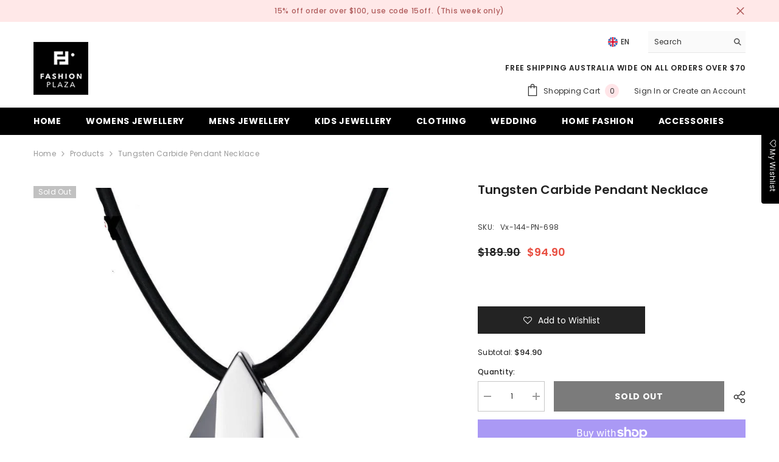

--- FILE ---
content_type: text/html; charset=utf-8
request_url: https://www.fashionplaza.com.au/apps/easystock/metasettings?x-api-key=c420f9e3-3865-475f-88bb-7a72c4f234b9
body_size: 277
content:
{"settings":{"data":{"general":{"is_proxy":true},"customBadges":[],"customBadge":{"active":false,"apply":"productItem","applyTo":"all","displayOn":"both","backgroundColor":"#fd6a66","color":"#ffffff","includeCollections":[],"includeProducts":[],"excludeCollections":[],"excludeProducts":[],"fontSize":"12","fontStyle":"normal","fontWeight":"normal","positionProduct":"","positionProductItem":"imageTopRight","themeProductItem":"os-2-dawn","shape":"shape0","textMessage":"Mega Sale"},"badge":{"active":false,"apply":"productItem","backgroundColor":"#fd6a66","color":"#ffffff","excludeCollections":[],"excludeProducts":[],"fontSize":"12","fontStyle":"normal","fontWeight":"normal","positionProduct":"","positionProductItem":"imageTopRight","shape":"shape0","thresholds":[{"active":true,"emoji":false,"name":"preorder","title":"Preorder only","value":0,"valueCondition":"<"},{"active":true,"emoji":false,"name":"undefined","title":"In Stock","value":"","valueCondition":""},{"active":true,"emoji":false,"name":"out","title":"Out of Stock","value":0,"valueCondition":"==="},{"active":true,"emoji":false,"name":"only","title":"Only # Left","value":5,"valueCondition":"<"},{"active":true,"emoji":false,"name":"low","title":"Low Stock","value":15,"valueCondition":"<"},{"active":true,"emoji":false,"name":"in","title":"In Stock","value":15,"valueCondition":">="},{"active":true,"emoji":false,"name":"high","title":"High Stock","value":100,"valueCondition":">="}],"applyTo":"all","includeCollections":[],"includeProducts":[],"themeProductItem":"os-2-dawn","colorFill":"solid"},"text":{"active":true,"color":"#fd6a66","emojiBlinkAnimation":true,"excludeCollections":[],"excludeProducts":[],"fontSize":"16","fontStyle":"normal","fontWeight":"normal","positionProduct":"belowPrice","positionProductItem":"","showProgressBar":true,"textAlign":"center","thresholds":[{"active":true,"emoji":true,"name":"preorder","title":"Preorder only 🤷","value":0,"valueCondition":"<"},{"active":true,"emoji":true,"name":"undefined","title":"In Stock ⚡","value":"","valueCondition":""},{"active":true,"emoji":true,"name":"out","title":"Out of Stock 🤷","value":0,"valueCondition":"==="},{"active":true,"emoji":true,"name":"only","title":"Only # Left 🔥","value":5,"valueCondition":"<"},{"active":true,"emoji":true,"name":"low","title":"Low Stock 🔥","value":1000,"valueCondition":"<"},{"active":true,"emoji":true,"name":"in","title":"Low Stock 🔥","value":1000,"valueCondition":">="},{"active":true,"emoji":true,"name":"high","title":"In Stock ⚡","value":1001,"valueCondition":">="}],"applyTo":"all","includeCollections":[],"includeProducts":[],"themeProductItem":"os-2-dawn"}}}}